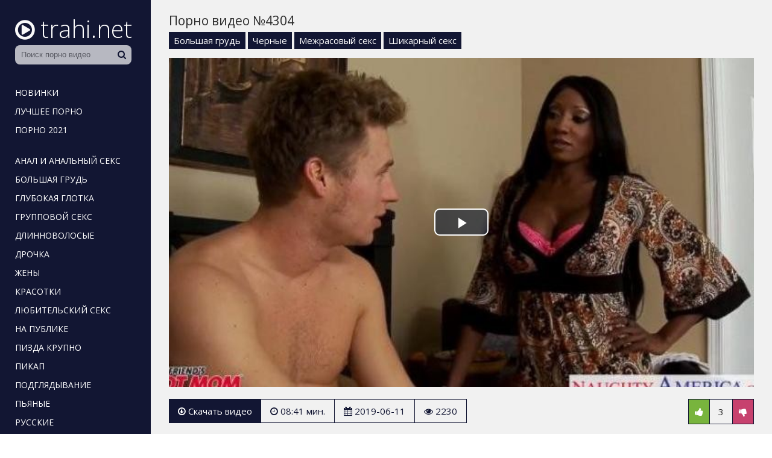

--- FILE ---
content_type: text/html; charset=UTF-8
request_url: http://trahi.net/4304
body_size: 5545
content:
<!doctype html>
<html lang="ru">
<head>
  <meta charset="utf-8">
  <title>HD порно видео №4304</title>
  <meta name="description" content="Видео №4304 с продолжительностью 08:41 минут. Смотрите онлайн и можете скачать бесплатно.">
  <link rel="canonical" href="http://trahi.net/4304">
  <meta name="viewport" content="width=device-width, initial-scale=1">
  <link rel="shortcut icon" href="http://trahi.net/favicon.ico">
  <style>body{color:#2c2c2c;font-family:'Open Sans',sans-serif;font-size:15px;padding:0;margin:0}a{color:#2c2c2c;text-decoration:none;transition:0.2s linear 0s}a:hover{transition:0.2s linear 0s;opacity:0.8}.clr{clear:both}.container{background-color:#fff;position:relative;overflow:hidden}.lb{float:left;width:230px;position:relative;background:#121633;padding-top:10px;padding-left:10px;padding-right:10px;padding-bottom:99999px;margin-bottom:-99999px}.rb{float:right;width:calc(100% - 250px);background:#f1f1f1;padding-bottom:99999px;margin-bottom:-99999px}.logo{margin:10px 0 0 15px;display:inline-block}.logo i{font-size:38px;padding-right:5px;color:#f9f9f9}.logo span{color:#fff;font-size:40px;font-weight:300}.search{width:calc(100% - 30px);margin:0 15px 30px 15px;opacity:0.7;transition:0.2s ease;position:relative}.search:hover{opacity:1!important;transition:0.2s ease}.search input{height:32px;line-height:32px;width:69%;padding:0 45px 0 10px;background:#fff;color:#121633;border:0;border-radius:8px}.search button{font-size:15px;color:#121633;border:none;background:none;cursor:pointer;position:absolute;top:-1px;right:10px;height:32px;line-height:32px}.lb ul{padding:0;margin:0;list-style-type:none}.lb ul li{padding-left:5px;padding-right:5px;padding-top:2px}.lb ul li a{text-transform:uppercase;font-size:14px;color:#fff;display:inline-block;padding:5px 10px}.lb ul li a:hover{background:#fff;color:#121633;opacity:1!important}.otstup{margin-bottom:20px}.content{padding:20px 30px 20px 30px;position:relative}.content h1{font-weight:normal;font-size:21px;margin:0 0 15px 0;padding:0}.content h2{font-weight:normal;font-size:19px;margin:30px 0 5px 0;padding:0}.content h3{font-weight:normal;font-size:19px;margin:20px 0 5px 0;padding:0}.description{font-size:15px;line-height:22px;padding:0;margin:-10px 0 20px 0}.thumbs{margin-left:-7px;margin-right:-7px}.thumb{width:25%;float:left}.item{padding:7px}.thumb-link{display:block;position:relative;color:#fff}.thumb-link:hover{opacity:0.8}.thumb-image{position:relative}.thumb-image img{width:100%}.thumb-views{position:absolute;bottom:5px;left:0;background:#121633;opacity:0.6;font-size:14px;padding:3px 6px;-webkit-border-top-right-radius:5px;-moz-border-radius-topright:5px;border-top-right-radius:5px}.thumb-duration{position:absolute;bottom:5px;right:0;background:#121633;opacity:0.7;font-size:14px;padding:3px 6px;-webkit-border-top-left-radius:5px;-moz-border-radius-topleft:5px;border-top-left-radius:5px}.thumb-rating{position:absolute;top:5px;right:5px;border:1px solid #fff;text-shadow:1px 1px 2px black;box-shadow:0 0 5px rgba(0,0,0,0.5);font-size:14px;padding:8px;border-radius:50%}.thumb-title{color:#121633;height:25px;line-height:25px;overflow:hidden;white-space:nowrap;text-overflow:ellipsis}.thumb:hover .thumb-title{text-decoration:underline}.pagination{padding:0;margin:25px 0 40px 0;text-align:center}.pagination li{display:inline-block;margin:5px}.pagination a{color:#121633;border:3px solid #121633;padding:6px 12px}.pagination a:hover{background-color:#121633;color:#fff}.video{padding-bottom:30px}.video-lb{float:left;width:60%;margin-right:30px}.video-rb{float:right;width:calc(40% - 30px)}.video-rb-cats{}.video-rb-cats a{display:inline-block;background:#121633;color:#fff;padding:4px 8px;margin-bottom:5px}.video-rb-cats a:hover{opacity:0.5}.video-rb-models{margin-top:10px}.video-rb-about{margin-bottom:25px}.videoinfo{margin-top:20px;margin-bottom:20px}.videoinfo-time{float:left;border-top:1px solid #121633;border-bottom:1px solid #121633;border-right:1px solid #121633;line-height:38px;font-size:15px;color:#121633;padding-left:15px;padding-right:15px}.videoinfo-date{float:left;border-top:1px solid #121633;border-bottom:1px solid #121633;border-right:1px solid #121633;line-height:38px;font-size:15px;color:#121633;padding-left:15px;padding-right:15px}.videoinfo-views{float:left;border-top:1px solid #121633;border-bottom:1px solid #121633;border-right:1px solid #121633;line-height:38px;font-size:15px;color:#121633;padding-left:15px;padding-right:15px}.videoinfo-download{float:left}.videoinfo-download a{display:inline-block;background:#121633;line-height:40px;font-size:15px;color:#fff;padding-left:15px;padding-right:15px}.videoinfo-download a:hover{opacity:0.5}.videoinfo-rating{float:right;line-height:40px;font-size:15px;border:1px solid #121633}.videoinfo-rating-up{display:inline-block;background:#78b43d;padding-left:10px;padding-right:10px;color:#fff;transition:0.2s linear 0s;cursor:pointer;border-right:1px solid #121633}.videoinfo-rating-likes{display:inline-block;padding-left:10px;padding-right:10px}.videoinfo-rating-down{display:inline-block;background:#c7416e;padding-left:10px;padding-right:10px;color:#fff;transition:0.2s linear 0s;cursor:pointer;border-left:1px solid #121633}.videoinfo-rating-down:hover,.videoinfo-rating-up:hover{opacity:0.5;transition:0.2s linear 0s}.porno-cats{list-style-type:none;padding:0;margin:0 -5px 0 0}.porno-cats li{width:19%;display:inline-block;}.porno-cats li a{font-size:17px;display:block;background:#121633;margin:5px 5px 5px 0;color:#fff;white-space:nowrap;overflow:hidden;padding:7px 9px}.porno-cats li a span{float:right;background:#fff;color:#121633;padding:3px;font-size:13px}@media screen and (max-width:1366px){.porno-cats li{width:33%}.thumb{width:33.333%}.video-lb{float:none;width:100%;margin-right:0}.video-rb{float:none;width:100%;margin-bottom:10px}.video-rb-about{ margin-bottom:10px}.video-rb-models{ margin-top:5px}.content h1{ margin-bottom:5px}}@media screen and (max-width:1024px){.porno-cats li{width:49%}.thumb{width:50%}.videoinfo-rating{float:none;margin-bottom:20px;border:none}.videoinfo-rating-up,.videoinfo-rating-down{border:1px solid #121633}.videoinfo-rating-likes{border-top:1px solid #121633;border-bottom:1px solid #121633;border-left:none;border-right:none;margin:0 -4px 0 -4px}.videoinfo-download{float:none;margin-bottom:20px}.videoinfo-time{border-left:1px solid #121633}}@media screen and (max-width:800px){.thumb{width:100%}.description,.video-rb-about{display:none}.content h1{margin-bottom:15px}}@media screen and (max-width:780px){.porno-cats li{width:100%}.lb{padding-left:0;padding-right:0;width:210px}.lb ul li a{font-size:12px}.search input{ padding:0 30px 0 10px}.rb{width:calc(100% - 210px)}.logo i{font-size:35px}.logo span{font-size:37px}}@media screen and (max-width:600px){.video-desc{display:none !important}.content{padding-left:15px;padding-right:15px}.videoinfo-date{display:none}}@media screen and (max-width:430px){.content h1{font-size:18px}.lb{float:none;width:100%;height:100px;overflow:hidden;padding:0;margin:0}.lb ul{display:none}.logo{display:block;text-align:center;margin:5px 0 0 0}.search{width:200px;margin:0 auto}.search button{right:12px}.search input{margin-left:12px}.rb{float:none;width:100%;padding:0;margin:0}}html *{max-height:999999px}</style>
</head>
<body>
<div class="container">
	<div class="lb">
		<a class="logo" href="http://trahi.net/"><i class="icon-play-circle"></i> <span>trahi.net</span></a>
		<div class="search">
			<form action="/search" method="post">
				<input type="text" name="query" maxlength="200" placeholder="Поиск порно видео" required>
				<button type="submit"><i class="icon-search"></i></button>
			</form>
		</div>
		<nav>
			<ul>
				<li><a href="/">Новинки</a></li>
				<li><a href="http://trahi.net/porno-top">Лучшее порно</a></li>
				<li class="otstup"><a href="http://trahi.net/pornuha">Порно 2021</a></li>
				<li><a href="http://trahi.net/analnyy-seks">Анал и анальный секс</a></li>
				<li><a href="http://trahi.net/bolshaya-grud">Большая грудь</a></li>
				<li><a href="http://trahi.net/glubokaya-glotka">Глубокая глотка</a></li>
				<li><a href="http://trahi.net/gruppovoy-seks">Групповой секс</a></li>
				<li><a href="http://trahi.net/dlinnovolosye">Длинноволосые</a></li>
				<li><a href="http://trahi.net/drochka">Дрочка</a></li>
				<li><a href="http://trahi.net/zheny">Жены</a></li>
				<li><a href="http://trahi.net/krasotki">Красотки</a></li>
				<li><a href="http://trahi.net/lyubitelskiy-seks">Любительский секс</a></li>
				<li><a href="http://trahi.net/na-publike">На публике</a></li>
				<li><a href="http://trahi.net/pizda-krupno">Пизда крупно</a></li>
				<li><a href="http://trahi.net/pikap">Пикап</a></li>
				<li><a href="http://trahi.net/podglyadyvanie">Подглядывание</a></li>
				<li><a href="http://trahi.net/pyanye">Пьяные</a></li>
				<li><a href="http://trahi.net/russkie">Русские</a></li>
				<li><a href="http://trahi.net/sekretarshi">Секретарши</a></li>
				<li><a href="http://trahi.net/silikonovye-doyki">Силиконовые дойки</a></li>
				<li><a href="http://trahi.net/skrytaya-kamera">Скрытая камера</a></li>
				<li><a href="http://trahi.net/sochnye-popki">Сочные попки</a></li>
				<li><a href="http://trahi.net/stroynyashki">Стройняшки</a></li>
				<li><a href="http://trahi.net/tolstye">Толстые</a></li>
				<li class="otstup"><a href="http://trahi.net/erotika">Эротика</a></li>
				<li class="otstup"><a href="http://trahi.net/porno-cats">Все категории</a></li>		
			</ul>
		</nav>
	</div>

	<div class="rb">
		<div class="content">
						
			
<div class="video">
	<div class="video-rb">
		<h1>Порно видео №4304</h1>
				<div class="video-rb-cats"><a href="http://trahi.net/bolshaya-grud">Большая грудь</a> <a href="http://trahi.net/chernye">Черные</a> <a href="http://trahi.net/mezhrasovyy-seks">Межрасовый секс</a> <a href="http://trahi.net/shikarnyy-seks">Шикарный секс</a></div>
				
	</div>
	<div class="video-lb">
		<div class="video-lb-player">
			<link href="/player/video-js.min.css" rel="stylesheet">
			<script src="/player/video.min.js"></script>
			<link href="/player/vst.min.css" rel="stylesheet">
			<script src="/player/vst.min.js"></script>
			<video id="vjs" class="video-js vjs-16-9 vjs-big-play-centered" controls preload="none" poster="http://trahi.net/thumbs/640x360/2710.1.jpg" data-setup='{
				"plugins": {
				"vastClient": {
				"adTagUrl": "https://prfctmney.com/gamma/2390",
				"adCancelTimeout": 5000,
				"playAdAlways": true
				}
			}
			}'> 
			<source src="http://trahi.net/video/aHR0cDovL3MwLmJ1Z2FnYWdhLmNvbS81LzIwMDAvMjcxMC5tcDQ=.mp4" type="video/mp4" />
			</video>
		</div>
		<div class="videoinfo">
			<div class="videoinfo-rating">
			<span class="videoinfo-rating-up" id="like"><i class="icon-thumbs-up"></i></span>
			<span class="videoinfo-rating-likes" id="rating">3</span>
			<span class="videoinfo-rating-down" id="dislike"><i class="icon-thumbs-down"></i></span>
			<span id="msg"></span>
			<input type="hidden" id="id_news" value="4304">
			</div>
			<div class="videoinfo-download"><a href="http://trahi.net/video/aHR0cDovL3MwLmJ1Z2FnYWdhLmNvbS81LzIwMDAvMjcxMC5tcDQ=.mp4" rel="nofollow" title="Размер 182.16 Мб" download><i class="icon-download"></i> Скачать видео</a></div>
			<div class="videoinfo-time"><i class="icon-time"></i> 08:41 мин.</div>
			<div class="videoinfo-date"><i class="icon-calendar"></i> 2019-06-11</div>
			<div class="videoinfo-views"><i class="icon-eye-open"></i> 2230</div>
			<div class="clr"></div>
		</div>
	</div>
	<div class="clr"></div>
</div>

<h2>Похожие порно ролики</h2>
<div class="thumbs">
					<div class="thumb">
						<div class="item">
							<a href="http://trahi.net/4409" class="thumb-link">
								<div class="thumb-image">
									<img src="/thumbs/400x225/2069.3.jpg" alt="порно #4409" id="[2069]" loading="lazy">
									<div class="thumb-views"><span><i class="icon-eye-open"></i> 2607</span></div>
									<div class="thumb-duration"><span><i class="icon-time"></i> 24:46</span></div>									
									<div class="thumb-rating"><span><i class="icon-thumbs-up-alt"></i> 0</span></div>
								</div>
								
							</a>
						</div>
					</div>
					<div class="thumb">
						<div class="item">
							<a href="http://trahi.net/4046" class="thumb-link">
								<div class="thumb-image">
									<img src="/thumbs/400x225/4137.1.jpg" alt="порно #4046" id="[4137]" loading="lazy">
									<div class="thumb-views"><span><i class="icon-eye-open"></i> 1899</span></div>
									<div class="thumb-duration"><span><i class="icon-time"></i> 25:41</span></div>									
									<div class="thumb-rating"><span><i class="icon-thumbs-up-alt"></i> 5</span></div>
								</div>
								
							</a>
						</div>
					</div>
					<div class="thumb">
						<div class="item">
							<a href="http://trahi.net/4365" class="thumb-link">
								<div class="thumb-image">
									<img src="/thumbs/400x225/2123.1.jpg" alt="порно #4365" id="[2123]" loading="lazy">
									<div class="thumb-views"><span><i class="icon-eye-open"></i> 1581</span></div>
									<div class="thumb-duration"><span><i class="icon-time"></i> 13:29</span></div>									
									<div class="thumb-rating"><span><i class="icon-thumbs-up-alt"></i> 1</span></div>
								</div>
								
							</a>
						</div>
					</div>
					<div class="thumb">
						<div class="item">
							<a href="http://trahi.net/3262" class="thumb-link">
								<div class="thumb-image">
									<img src="/thumbs/400x225/1969.1.jpg" alt="порно #3262" id="[1969]" loading="lazy">
									<div class="thumb-views"><span><i class="icon-eye-open"></i> 1318</span></div>
									<div class="thumb-duration"><span><i class="icon-time"></i> 08:45</span></div>									
									<div class="thumb-rating"><span><i class="icon-thumbs-up-alt"></i> 1</span></div>
								</div>
								
							</a>
						</div>
					</div>
					<div class="thumb">
						<div class="item">
							<a href="http://trahi.net/118" class="thumb-link">
								<div class="thumb-image">
									<img src="/thumbs/400x225/2476.1.jpg" alt="порно #118" id="[2476]" loading="lazy">
									<div class="thumb-views"><span><i class="icon-eye-open"></i> 1187</span></div>
									<div class="thumb-duration"><span><i class="icon-time"></i> 20:26</span></div>									
									<div class="thumb-rating"><span><i class="icon-thumbs-up-alt"></i> 2</span></div>
								</div>
								
							</a>
						</div>
					</div>
					<div class="thumb">
						<div class="item">
							<a href="http://trahi.net/3969" class="thumb-link">
								<div class="thumb-image">
									<img src="/thumbs/400x225/1397.1.jpg" alt="порно #3969" id="[1397]" loading="lazy">
									<div class="thumb-views"><span><i class="icon-eye-open"></i> 1164</span></div>
									<div class="thumb-duration"><span><i class="icon-time"></i> 15:01</span></div>									
									<div class="thumb-rating"><span><i class="icon-thumbs-up-alt"></i> 1</span></div>
								</div>
								
							</a>
						</div>
					</div>
					<div class="thumb">
						<div class="item">
							<a href="http://trahi.net/3399" class="thumb-link">
								<div class="thumb-image">
									<img src="/thumbs/400x225/1344.1.jpg" alt="порно #3399" id="[1344]" loading="lazy">
									<div class="thumb-views"><span><i class="icon-eye-open"></i> 1145</span></div>
									<div class="thumb-duration"><span><i class="icon-time"></i> 27:10</span></div>									
									<div class="thumb-rating"><span><i class="icon-thumbs-up-alt"></i> 1</span></div>
								</div>
								
							</a>
						</div>
					</div>
					<div class="thumb">
						<div class="item">
							<a href="http://trahi.net/2173" class="thumb-link">
								<div class="thumb-image">
									<img src="/thumbs/400x225/4502.1.jpg" alt="порно #2173" id="[4502]" loading="lazy">
									<div class="thumb-views"><span><i class="icon-eye-open"></i> 1106</span></div>
									<div class="thumb-duration"><span><i class="icon-time"></i> 28:26</span></div>									
									<div class="thumb-rating"><span><i class="icon-thumbs-up-alt"></i> 1</span></div>
								</div>
								
							</a>
						</div>
					</div>
					<div class="thumb">
						<div class="item">
							<a href="http://trahi.net/2720" class="thumb-link">
								<div class="thumb-image">
									<img src="/thumbs/400x225/901.1.jpg" alt="порно #2720" id="[901]" loading="lazy">
									<div class="thumb-views"><span><i class="icon-eye-open"></i> 1097</span></div>
									<div class="thumb-duration"><span><i class="icon-time"></i> 25:19</span></div>									
									<div class="thumb-rating"><span><i class="icon-thumbs-up-alt"></i> 2</span></div>
								</div>
								
							</a>
						</div>
					</div>
					<div class="thumb">
						<div class="item">
							<a href="http://trahi.net/1714" class="thumb-link">
								<div class="thumb-image">
									<img src="/thumbs/400x225/766.1.jpg" alt="порно #1714" id="[766]" loading="lazy">
									<div class="thumb-views"><span><i class="icon-eye-open"></i> 1065</span></div>
									<div class="thumb-duration"><span><i class="icon-time"></i> 08:56</span></div>									
									<div class="thumb-rating"><span><i class="icon-thumbs-up-alt"></i> 1</span></div>
								</div>
								
							</a>
						</div>
					</div>
					<div class="thumb">
						<div class="item">
							<a href="http://trahi.net/89" class="thumb-link">
								<div class="thumb-image">
									<img src="/thumbs/400x225/1572.1.jpg" alt="порно #89" id="[1572]" loading="lazy">
									<div class="thumb-views"><span><i class="icon-eye-open"></i> 1052</span></div>
									<div class="thumb-duration"><span><i class="icon-time"></i> 04:00</span></div>									
									<div class="thumb-rating"><span><i class="icon-thumbs-up-alt"></i> 1</span></div>
								</div>
								
							</a>
						</div>
					</div>
					<div class="thumb">
						<div class="item">
							<a href="http://trahi.net/3598" class="thumb-link">
								<div class="thumb-image">
									<img src="/thumbs/400x225/299.1.jpg" alt="порно #3598" id="[299]" loading="lazy">
									<div class="thumb-views"><span><i class="icon-eye-open"></i> 1030</span></div>
									<div class="thumb-duration"><span><i class="icon-time"></i> 13:33</span></div>									
									<div class="thumb-rating"><span><i class="icon-thumbs-up-alt"></i> 1</span></div>
								</div>
								
							</a>
						</div>
					</div>
					<div class="thumb">
						<div class="item">
							<a href="http://trahi.net/298" class="thumb-link">
								<div class="thumb-image">
									<img src="/thumbs/400x225/2505.1.jpg" alt="порно #298" id="[2505]" loading="lazy">
									<div class="thumb-views"><span><i class="icon-eye-open"></i> 1021</span></div>
									<div class="thumb-duration"><span><i class="icon-time"></i> 09:10</span></div>									
									<div class="thumb-rating"><span><i class="icon-thumbs-up-alt"></i> 0</span></div>
								</div>
								
							</a>
						</div>
					</div>
					<div class="thumb">
						<div class="item">
							<a href="http://trahi.net/2426" class="thumb-link">
								<div class="thumb-image">
									<img src="/thumbs/400x225/4669.1.jpg" alt="порно #2426" id="[4669]" loading="lazy">
									<div class="thumb-views"><span><i class="icon-eye-open"></i> 1014</span></div>
									<div class="thumb-duration"><span><i class="icon-time"></i> 10:14</span></div>									
									<div class="thumb-rating"><span><i class="icon-thumbs-up-alt"></i> 2</span></div>
								</div>
								
							</a>
						</div>
					</div>
					<div class="thumb">
						<div class="item">
							<a href="http://trahi.net/1663" class="thumb-link">
								<div class="thumb-image">
									<img src="/thumbs/400x225/4149.1.jpg" alt="порно #1663" id="[4149]" loading="lazy">
									<div class="thumb-views"><span><i class="icon-eye-open"></i> 953</span></div>
									<div class="thumb-duration"><span><i class="icon-time"></i> 24:04</span></div>									
									<div class="thumb-rating"><span><i class="icon-thumbs-up-alt"></i> 0</span></div>
								</div>
								
							</a>
						</div>
					</div>
					<div class="thumb">
						<div class="item">
							<a href="http://trahi.net/1802" class="thumb-link">
								<div class="thumb-image">
									<img src="/thumbs/400x225/1399.1.jpg" alt="порно #1802" id="[1399]" loading="lazy">
									<div class="thumb-views"><span><i class="icon-eye-open"></i> 938</span></div>
									<div class="thumb-duration"><span><i class="icon-time"></i> 10:10</span></div>									
									<div class="thumb-rating"><span><i class="icon-thumbs-up-alt"></i> 0</span></div>
								</div>
								
							</a>
						</div>
					</div>
<div class="clr"></div>
</div>


												
		</div>
	</div>

	<div class="clr"></div>

			
</div>


<script src="/jquery-3.4.1.min.js"></script>


<script>
    $(document).ready(function() {
        $("head").append("<link rel='stylesheet' href='https://fonts.googleapis.com/css?family=Open+Sans:300,400'>","<link rel='stylesheet' href='/font-awesome/css/font-awesome.css'>");
    });
</script>

<script>
    $(document).ready(function () {
        $('span#like').click(function () {
            setVote('like', $(this));
        });

        $('span#dislike').click(function () {
            setVote('dislike', $(this));
        });

    });
    function setVote(type, element) {
        var id = $('#id_news').val();
        $.ajax({
            type: "POST",
            url: "/rate",
            data: {
                'id': id,
                'type': type
            },
            dataType: "json",
            success: function (data) {
                if (data.result == 'success') {
                    var rate = parseInt($('#rating').text());
                    if(type=='like') {
                        $('#rating').text(rate + 1);
                    }else{
                        $('#rating').text(rate - 1);
                    }
                    var rcount = parseInt($('#rcount').text());
                    $('#rcount').text(rcount + 1);
                    $('#msg').text("Голос учтён");
                } else {
                    $('#msg').text(data.msg);
                }
            }
        });
    }
</script>

<script>
$(document).ready(function(){
	var cycle
	$('.thumb img').hover(function() {
		var maxArray = $(this).attr("id").match(/max\[(\d*)\]/i)
		if(maxArray) {
			var max = maxArray[1]
		} else {
			var max = 12
		}
		function plusone() {
			$(o).attr("src", $(o).attr("src").replace(/(\d*?).jpg/i, function (str, p1) {
				var p = Number(p1)
				if (p >= max) {
					return "1.jpg"
				} else {
					p++;
					return p + ".jpg"
				}
			}));
		}
		/*
		var o = $("<img>")
		$(o).attr("src", $(this).attr("src"));
		for (var i = 1; i <= max; i++) {
			plusone();
			$(o).attr("src", $(o).attr("src")).load();
		}
		*/
		o = this
		/* plusone(); */
		cycle = setInterval(plusone, 600);
	}, function() {
		clearInterval(cycle);
	});
});
</script>


<!--LiveInternet counter--><script>
new Image().src = "//counter.yadro.ru/hit?r"+
escape(document.referrer)+((typeof(screen)=="undefined")?"":
";s"+screen.width+"*"+screen.height+"*"+(screen.colorDepth?
screen.colorDepth:screen.pixelDepth))+";u"+escape(document.URL)+
";h"+escape(document.title.substring(0,150))+
";"+Math.random();</script><!--/LiveInternet-->

<script defer src="https://static.cloudflareinsights.com/beacon.min.js/vcd15cbe7772f49c399c6a5babf22c1241717689176015" integrity="sha512-ZpsOmlRQV6y907TI0dKBHq9Md29nnaEIPlkf84rnaERnq6zvWvPUqr2ft8M1aS28oN72PdrCzSjY4U6VaAw1EQ==" data-cf-beacon='{"version":"2024.11.0","token":"2e305b2da3e94b00aeca359ea19e3d72","r":1,"server_timing":{"name":{"cfCacheStatus":true,"cfEdge":true,"cfExtPri":true,"cfL4":true,"cfOrigin":true,"cfSpeedBrain":true},"location_startswith":null}}' crossorigin="anonymous"></script>
</body>
</html>